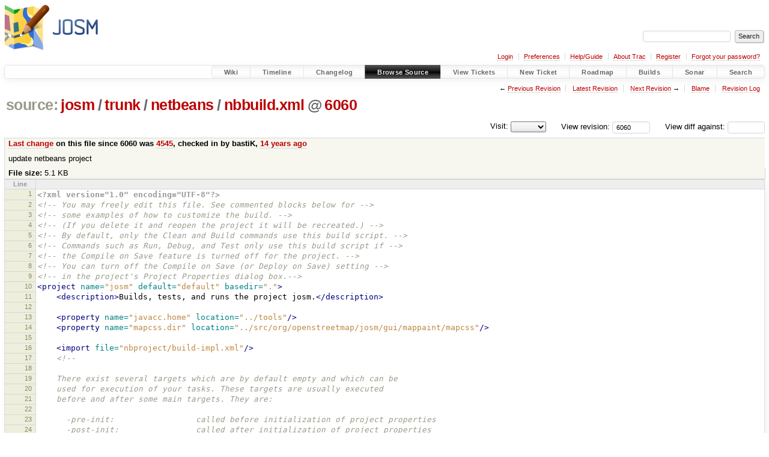

--- FILE ---
content_type: text/html;charset=utf-8
request_url: https://josm.openstreetmap.de/browser/josm/trunk/netbeans/nbbuild.xml?rev=6060&desc=1
body_size: 6907
content:


<!DOCTYPE html>
<html lang="en-US">   <head>
    <!-- # block head (placeholder in theme.html) -->
        <!-- # block head (content inherited from layout.html) -->
    <title>
nbbuild.xml in josm/trunk/netbeans          – JOSM

    </title>

    <meta http-equiv="Content-Type" content="text/html; charset=UTF-8" />
    <meta http-equiv="X-UA-Compatible" content="IE=edge" />
    <!--[if IE]><script>
        if (/^#__msie303:/.test(window.location.hash))
        window.location.replace(window.location.hash.replace(/^#__msie303:/, '#'));
        </script><![endif]-->

    <link rel="start"  href="/wiki" />
    <link rel="search"  href="/search" />
    <link rel="help"  href="/wiki/TracGuide" />
    <link rel="stylesheet"  href="/chrome/common/css/trac.css" type="text/css" />
    <link rel="stylesheet"  href="/chrome/common/css/code.css" type="text/css" />
    <link rel="stylesheet"  href="/pygments/trac.css" type="text/css" />
    <link rel="stylesheet"  href="/chrome/common/css/browser.css" type="text/css" />
    <link rel="icon"  href="/favicon.ico" type="image/x-icon" />
    <link rel="alternate"  href="/browser/josm/trunk/netbeans/nbbuild.xml?format=txt&amp;rev=6060" title="Plain Text" type="text/plain" />
    <link rel="alternate"  href="/export/6060/josm/trunk/netbeans/nbbuild.xml" title="Original Format" type="text/xml; charset=utf-8" />
    <link rel="prev"  href="/browser/josm/trunk/netbeans/nbbuild.xml?rev=3963" title="Revision 3963" />
    <link rel="up"  href="/browser/josm/trunk/netbeans/nbbuild.xml" />
    <link rel="next"  href="/browser/josm/trunk/netbeans/nbbuild.xml?rev=6702" title="Revision 6702" />
    <noscript>
      <style>
        .trac-noscript { display: none !important }
      </style>     </noscript>
    <link type="application/opensearchdescription+xml" rel="search"
          href="/search/opensearch"
          title="Search JOSM"/>
    <script src="/chrome/common/js/jquery.js"></script>
    <script src="/chrome/common/js/babel.js"></script>
    <script src="/chrome/common/js/trac.js"></script>
    <script src="/chrome/common/js/search.js"></script>
    <script src="/chrome/common/js/folding.js"></script>
    <script>
      jQuery(function($) {
        $(".trac-autofocus").focus();
        $(".trac-target-new").attr("target", "_blank");
        if ($.ui) { /* is jquery-ui added? */
          $(".trac-datepicker:not([readonly])")
            .prop("autocomplete", "off").datepicker();
          // Input current date when today is pressed.
          var _goToToday = $.datepicker._gotoToday;
          $.datepicker._gotoToday = function(id) {
            _goToToday.call(this, id);
            this._selectDate(id)
          };
          $(".trac-datetimepicker:not([readonly])")
            .prop("autocomplete", "off").datetimepicker();
        }
        $(".trac-disable").disableSubmit(".trac-disable-determinant");
        setTimeout(function() { $(".trac-scroll").scrollToTop() }, 1);
        $(".trac-disable-on-submit").disableOnSubmit();
      });
    </script>
    <!--   # include 'site_head.html' (layout.html) -->

<link rel="stylesheet" type="text/css" href="/josm.css"/>

    <!--   end of site_head.html -->
    <!-- # endblock head (content inherited from layout.html) -->


    <script>
      jQuery(function($) {
        $(".trac-toggledeleted").show().click(function() {
                  $(this).siblings().find(".trac-deleted").toggle();
                  return false;
        }).click();
        $("#jumploc input").hide();
        $("#jumploc select").change(function () {
          this.parentNode.parentNode.submit();
        });

          $('#preview table.code').enableCollapsibleColumns(
             $('#preview table.code thead th.content'));
      });
    </script>
    <!-- # endblock head (placeholder in theme.html) -->
  </head> 
  <body>
    <!-- # block body (content inherited from theme.html) -->
    <!--   # include 'site_header.html' (theme.html) -->
    <!--   end of site_header.html -->

    <div id="banner">
      <div id="header">
        <a id="logo"
           href="https://josm.openstreetmap.de">
          <img  alt="JOSM" height="80" src="/svn/trunk/nodist/images/logo/header.png" width="156" /></a>


      </div>
      <form id="search" action="/search" method="get">
        <div>
          <label for="proj-search">Search:</label>
          <input type="text" id="proj-search" name="q" size="18"
                  value="" />
          <input type="submit" value="Search" />
        </div>
      </form>
          <div id="metanav" class="nav">
      <ul><li  class="first"><a href="/login">Login</a></li><li ><a href="/prefs">Preferences</a></li><li ><a href="/wiki/TracGuide">Help/Guide</a></li><li ><a href="/about">About Trac</a></li><li ><a href="/register">Register</a></li><li  class="last"><a href="/reset_password">Forgot your password?</a></li></ul>
    </div>

    </div>
        <div id="mainnav" class="nav">
      <ul><li  class="first"><a href="/wiki">Wiki</a></li><li ><a href="/timeline">Timeline</a></li><li ><a href="/log/josm/?verbose=on">Changelog</a></li><li  class="active"><a href="/browser">Browse Source</a></li><li ><a href="/report">View Tickets</a></li><li ><a href="/newticket">New Ticket</a></li><li ><a href="/roadmap">Roadmap</a></li><li ><a href="/jenkins/">Builds</a></li><li ><a href="/sonar/">Sonar</a></li><li  class="last"><a href="/search">Search</a></li></ul>
    </div>


    <div id="main"
         >
      <div id="ctxtnav" class="nav">
        <h2>Context Navigation</h2>
        <ul>
          <li  class="first"><span>&larr; <a class="prev" href="/browser/josm/trunk/netbeans/nbbuild.xml?rev=3963" title="Revision 3963">Previous Revision</a></span></li>
          <li ><a href="/browser/josm/trunk/netbeans/nbbuild.xml">Latest Revision</a></li>
          <li ><span><a class="next" href="/browser/josm/trunk/netbeans/nbbuild.xml?rev=6702" title="Revision 6702">Next Revision</a> &rarr;</span></li>
          <li ><a href="/browser/josm/trunk/netbeans/nbbuild.xml?annotate=blame&amp;rev=6060" title="Annotate each line with the last changed revision (this can be time consuming...)">Blame</a></li>
          <li  class="last"><a href="/log/josm/trunk/netbeans/nbbuild.xml?rev=6060">Revision Log</a></li>
        </ul>
        <hr />
      </div>

      

      

      <!-- # block content (placeholder in theme.html) -->
    <div id="content" class="browser">

      <h1>


<a class="pathentry first" href="/browser?desc=True&amp;order=name"
   title="Go to repository index">source:</a>
<a class="pathentry" href="/browser/josm?desc=True&amp;order=name&amp;rev=6060"
   title="View josm">josm</a><span class="pathentry sep">/</span><a class="pathentry" href="/browser/josm/trunk?desc=True&amp;order=name&amp;rev=6060"
   title="View trunk">trunk</a><span class="pathentry sep">/</span><a class="pathentry" href="/browser/josm/trunk/netbeans?desc=True&amp;order=name&amp;rev=6060"
   title="View netbeans">netbeans</a><span class="pathentry sep">/</span><a class="pathentry" href="/browser/josm/trunk/netbeans/nbbuild.xml?desc=True&amp;order=name&amp;rev=6060"
   title="View nbbuild.xml">nbbuild.xml</a><span class="pathentry sep">@</span>
<a class="pathentry" href="/changeset/6060/josm"
   title="View changeset 6060">6060</a>
<br style="clear: both" />
      </h1>

      <div id="diffrev">
        <form action="/changeset" method="get">
          <div>
            <label title="Show the diff against a specific revision">
              View diff against:
              <input type="text" name="old" size="6"/>
              <input type="hidden" name="old_path" value="josm/trunk/netbeans/nbbuild.xml"/>
              <input type="hidden" name="new" value="6060"/>
              <input type="hidden" name="new_path" value="josm/trunk/netbeans/nbbuild.xml"/>
            </label>
          </div>
        </form>
      </div>

      <div id="jumprev">
        <form action="/browser/josm/trunk/netbeans/nbbuild.xml" method="get">
          <div>
            <label for="rev"
                   title="Hint: clear the field to view latest revision">
              View revision:</label>
            <input type="text" id="rev" name="rev" value="6060"
                   size="6" />
          </div>
        </form>
      </div>

      <div id="jumploc">
        <form action="/browser/josm/trunk/netbeans/nbbuild.xml" method="get">
          <div class="buttons">
            <label for="preselected">Visit:</label>
            <select id="preselected" name="preselected">
              <option selected="selected"></option>
              <optgroup label="branches">
                <option value="/browser/josm/trunk">trunk</option>
              </optgroup>
            </select>
            <input type="submit" value="Go!"
                   title="Jump to the chosen preselected path" />
          </div>
        </form>
      </div>
      <div class="trac-tags">
      </div>
      <table id="info">
        <tr>
          <th>
            <a href="/changeset/4545/josm/trunk/netbeans/nbbuild.xml"
               title="View differences">Last change</a>
 on this file since 6060 was             <a href="/changeset/4545/josm"
               title="View changeset 4545">4545</a>, checked in by <span class="trac-author">bastiK</span>, <a class="timeline" href="/timeline?from=2011-10-28T17%3A54%3A39%2B02%3A00&amp;precision=second" title="See timeline at 2011-10-28T17:54:39+02:00">14 years ago</a>          </th>
        </tr>
        <tr>
          <td class="message searchable">
            <p>
update netbeans project<br />
</p>

          </td>
        </tr>
        <tr>
          <td colspan="2">
            <strong>File size:</strong>
            <span title="5178 bytes">5.1 KB</span>
          </td>
        </tr>
      </table>
      <div id="preview" class="searchable">

<table class="code"><thead><tr><th class="lineno" title="Line numbers">Line</th><th class="content"> </th></tr></thead><tbody><tr><th id="L1"><a href="#L1">1</a></th><td><span class="cp">&lt;?xml version=&quot;1.0&quot; encoding=&quot;UTF-8&quot;?&gt;</span>
</td></tr><tr><th id="L2"><a href="#L2">2</a></th><td><span class="cm">&lt;!-- You may freely edit this file. See commented blocks below for --&gt;</span>
</td></tr><tr><th id="L3"><a href="#L3">3</a></th><td><span class="cm">&lt;!-- some examples of how to customize the build. --&gt;</span>
</td></tr><tr><th id="L4"><a href="#L4">4</a></th><td><span class="cm">&lt;!-- (If you delete it and reopen the project it will be recreated.) --&gt;</span>
</td></tr><tr><th id="L5"><a href="#L5">5</a></th><td><span class="cm">&lt;!-- By default, only the Clean and Build commands use this build script. --&gt;</span>
</td></tr><tr><th id="L6"><a href="#L6">6</a></th><td><span class="cm">&lt;!-- Commands such as Run, Debug, and Test only use this build script if --&gt;</span>
</td></tr><tr><th id="L7"><a href="#L7">7</a></th><td><span class="cm">&lt;!-- the Compile on Save feature is turned off for the project. --&gt;</span>
</td></tr><tr><th id="L8"><a href="#L8">8</a></th><td><span class="cm">&lt;!-- You can turn off the Compile on Save (or Deploy on Save) setting --&gt;</span>
</td></tr><tr><th id="L9"><a href="#L9">9</a></th><td><span class="cm">&lt;!-- in the project&#39;s Project Properties dialog box.--&gt;</span>
</td></tr><tr><th id="L10"><a href="#L10">10</a></th><td><span class="nt">&lt;project</span><span class="w"> </span><span class="na">name=</span><span class="s">&quot;josm&quot;</span><span class="w"> </span><span class="na">default=</span><span class="s">&quot;default&quot;</span><span class="w"> </span><span class="na">basedir=</span><span class="s">&quot;.&quot;</span><span class="nt">&gt;</span>
</td></tr><tr><th id="L11"><a href="#L11">11</a></th><td><span class="w">    </span><span class="nt">&lt;description&gt;</span>Builds,<span class="w"> </span>tests,<span class="w"> </span>and<span class="w"> </span>runs<span class="w"> </span>the<span class="w"> </span>project<span class="w"> </span>josm.<span class="nt">&lt;/description&gt;</span>
</td></tr><tr><th id="L12"><a href="#L12">12</a></th><td>
</td></tr><tr><th id="L13"><a href="#L13">13</a></th><td><span class="w">    </span><span class="nt">&lt;property</span><span class="w"> </span><span class="na">name=</span><span class="s">&quot;javacc.home&quot;</span><span class="w"> </span><span class="na">location=</span><span class="s">&quot;../tools&quot;</span><span class="nt">/&gt;</span>
</td></tr><tr><th id="L14"><a href="#L14">14</a></th><td><span class="w">    </span><span class="nt">&lt;property</span><span class="w"> </span><span class="na">name=</span><span class="s">&quot;mapcss.dir&quot;</span><span class="w"> </span><span class="na">location=</span><span class="s">&quot;../src/org/openstreetmap/josm/gui/mappaint/mapcss&quot;</span><span class="nt">/&gt;</span>
</td></tr><tr><th id="L15"><a href="#L15">15</a></th><td>
</td></tr><tr><th id="L16"><a href="#L16">16</a></th><td><span class="w">    </span><span class="nt">&lt;import</span><span class="w"> </span><span class="na">file=</span><span class="s">&quot;nbproject/build-impl.xml&quot;</span><span class="nt">/&gt;</span>
</td></tr><tr><th id="L17"><a href="#L17">17</a></th><td><span class="w">    </span><span class="cm">&lt;!--</span>
</td></tr><tr><th id="L18"><a href="#L18">18</a></th><td>
</td></tr><tr><th id="L19"><a href="#L19">19</a></th><td><span class="cm">    There exist several targets which are by default empty and which can be </span>
</td></tr><tr><th id="L20"><a href="#L20">20</a></th><td><span class="cm">    used for execution of your tasks. These targets are usually executed </span>
</td></tr><tr><th id="L21"><a href="#L21">21</a></th><td><span class="cm">    before and after some main targets. They are: </span>
</td></tr><tr><th id="L22"><a href="#L22">22</a></th><td>
</td></tr><tr><th id="L23"><a href="#L23">23</a></th><td><span class="cm">      -pre-init:                 called before initialization of project properties</span>
</td></tr><tr><th id="L24"><a href="#L24">24</a></th><td><span class="cm">      -post-init:                called after initialization of project properties</span>
</td></tr><tr><th id="L25"><a href="#L25">25</a></th><td><span class="cm">      -pre-compile:              called before javac compilation</span>
</td></tr><tr><th id="L26"><a href="#L26">26</a></th><td><span class="cm">      -post-compile:             called after javac compilation</span>
</td></tr><tr><th id="L27"><a href="#L27">27</a></th><td><span class="cm">      -pre-compile-single:       called before javac compilation of single file</span>
</td></tr><tr><th id="L28"><a href="#L28">28</a></th><td><span class="cm">      -post-compile-single:      called after javac compilation of single file</span>
</td></tr><tr><th id="L29"><a href="#L29">29</a></th><td><span class="cm">      -pre-compile-test:         called before javac compilation of JUnit tests</span>
</td></tr><tr><th id="L30"><a href="#L30">30</a></th><td><span class="cm">      -post-compile-test:        called after javac compilation of JUnit tests</span>
</td></tr><tr><th id="L31"><a href="#L31">31</a></th><td><span class="cm">      -pre-compile-test-single:  called before javac compilation of single JUnit test</span>
</td></tr><tr><th id="L32"><a href="#L32">32</a></th><td><span class="cm">      -post-compile-test-single: called after javac compilation of single JUunit test</span>
</td></tr><tr><th id="L33"><a href="#L33">33</a></th><td><span class="cm">      -pre-jar:                  called before JAR building</span>
</td></tr><tr><th id="L34"><a href="#L34">34</a></th><td><span class="cm">      -post-jar:                 called after JAR building</span>
</td></tr><tr><th id="L35"><a href="#L35">35</a></th><td><span class="cm">      -post-clean:               called after cleaning build products</span>
</td></tr><tr><th id="L36"><a href="#L36">36</a></th><td>
</td></tr><tr><th id="L37"><a href="#L37">37</a></th><td><span class="cm">    (Targets beginning with &#39;-&#39; are not intended to be called on their own.)</span>
</td></tr><tr><th id="L38"><a href="#L38">38</a></th><td>
</td></tr><tr><th id="L39"><a href="#L39">39</a></th><td><span class="cm">    Example of inserting an obfuscator after compilation could look like this:</span>
</td></tr><tr><th id="L40"><a href="#L40">40</a></th><td>
</td></tr><tr><th id="L41"><a href="#L41">41</a></th><td><span class="cm">        &lt;target name=&quot;-post-compile&quot;&gt;</span>
</td></tr><tr><th id="L42"><a href="#L42">42</a></th><td><span class="cm">            &lt;obfuscate&gt;</span>
</td></tr><tr><th id="L43"><a href="#L43">43</a></th><td><span class="cm">                &lt;fileset dir=&quot;${build.classes.dir}&quot;/&gt;</span>
</td></tr><tr><th id="L44"><a href="#L44">44</a></th><td><span class="cm">            &lt;/obfuscate&gt;</span>
</td></tr><tr><th id="L45"><a href="#L45">45</a></th><td><span class="cm">        &lt;/target&gt;</span>
</td></tr><tr><th id="L46"><a href="#L46">46</a></th><td>
</td></tr><tr><th id="L47"><a href="#L47">47</a></th><td><span class="cm">    For list of available properties check the imported </span>
</td></tr><tr><th id="L48"><a href="#L48">48</a></th><td><span class="cm">    nbproject/build-impl.xml file. </span>
</td></tr><tr><th id="L49"><a href="#L49">49</a></th><td>
</td></tr><tr><th id="L50"><a href="#L50">50</a></th><td>
</td></tr><tr><th id="L51"><a href="#L51">51</a></th><td><span class="cm">    Another way to customize the build is by overriding existing main targets.</span>
</td></tr><tr><th id="L52"><a href="#L52">52</a></th><td><span class="cm">    The targets of interest are: </span>
</td></tr><tr><th id="L53"><a href="#L53">53</a></th><td>
</td></tr><tr><th id="L54"><a href="#L54">54</a></th><td><span class="cm">      -init-macrodef-javac:     defines macro for javac compilation</span>
</td></tr><tr><th id="L55"><a href="#L55">55</a></th><td><span class="cm">      -init-macrodef-junit:     defines macro for junit execution</span>
</td></tr><tr><th id="L56"><a href="#L56">56</a></th><td><span class="cm">      -init-macrodef-debug:     defines macro for class debugging</span>
</td></tr><tr><th id="L57"><a href="#L57">57</a></th><td><span class="cm">      -init-macrodef-java:      defines macro for class execution</span>
</td></tr><tr><th id="L58"><a href="#L58">58</a></th><td><span class="cm">      -do-jar-with-manifest:    JAR building (if you are using a manifest)</span>
</td></tr><tr><th id="L59"><a href="#L59">59</a></th><td><span class="cm">      -do-jar-without-manifest: JAR building (if you are not using a manifest)</span>
</td></tr><tr><th id="L60"><a href="#L60">60</a></th><td><span class="cm">      run:                      execution of project </span>
</td></tr><tr><th id="L61"><a href="#L61">61</a></th><td><span class="cm">      -javadoc-build:           Javadoc generation</span>
</td></tr><tr><th id="L62"><a href="#L62">62</a></th><td><span class="cm">      test-report:              JUnit report generation</span>
</td></tr><tr><th id="L63"><a href="#L63">63</a></th><td>
</td></tr><tr><th id="L64"><a href="#L64">64</a></th><td><span class="cm">    An example of overriding the target for project execution could look like this:</span>
</td></tr><tr><th id="L65"><a href="#L65">65</a></th><td>
</td></tr><tr><th id="L66"><a href="#L66">66</a></th><td><span class="cm">        &lt;target name=&quot;run&quot; depends=&quot;josm-impl.jar&quot;&gt;</span>
</td></tr><tr><th id="L67"><a href="#L67">67</a></th><td><span class="cm">            &lt;exec dir=&quot;bin&quot; executable=&quot;launcher.exe&quot;&gt;</span>
</td></tr><tr><th id="L68"><a href="#L68">68</a></th><td><span class="cm">                &lt;arg file=&quot;${dist.jar}&quot;/&gt;</span>
</td></tr><tr><th id="L69"><a href="#L69">69</a></th><td><span class="cm">            &lt;/exec&gt;</span>
</td></tr><tr><th id="L70"><a href="#L70">70</a></th><td><span class="cm">        &lt;/target&gt;</span>
</td></tr><tr><th id="L71"><a href="#L71">71</a></th><td>
</td></tr><tr><th id="L72"><a href="#L72">72</a></th><td><span class="cm">    Notice that the overridden target depends on the jar target and not only on </span>
</td></tr><tr><th id="L73"><a href="#L73">73</a></th><td><span class="cm">    the compile target as the regular run target does. Again, for a list of available </span>
</td></tr><tr><th id="L74"><a href="#L74">74</a></th><td><span class="cm">    properties which you can use, check the target you are overriding in the</span>
</td></tr><tr><th id="L75"><a href="#L75">75</a></th><td><span class="cm">    nbproject/build-impl.xml file. </span>
</td></tr><tr><th id="L76"><a href="#L76">76</a></th><td>
</td></tr><tr><th id="L77"><a href="#L77">77</a></th><td><span class="cm">    --&gt;</span>
</td></tr><tr><th id="L78"><a href="#L78">78</a></th><td><span class="w">    </span>
</td></tr><tr><th id="L79"><a href="#L79">79</a></th><td><span class="w">    </span><span class="nt">&lt;target</span><span class="w"> </span><span class="na">name=</span><span class="s">&quot;-post-compile&quot;</span><span class="nt">&gt;</span>
</td></tr><tr><th id="L80"><a href="#L80">80</a></th><td><span class="w">    </span><span class="cm">&lt;!-- create the REVISION file to be included in the distribution --&gt;</span>
</td></tr><tr><th id="L81"><a href="#L81">81</a></th><td><span class="w">                </span><span class="nt">&lt;exec</span><span class="w"> </span><span class="na">append=</span><span class="s">&quot;false&quot;</span><span class="w"> </span><span class="na">output=</span><span class="s">&quot;REVISION.XML&quot;</span><span class="w"> </span><span class="na">executable=</span><span class="s">&quot;svn&quot;</span><span class="w"> </span><span class="na">dir=</span><span class="s">&quot;..&quot;</span><span class="w"> </span><span class="na">failifexecutionfails=</span><span class="s">&quot;false&quot;</span><span class="nt">&gt;</span>
</td></tr><tr><th id="L82"><a href="#L82">82</a></th><td><span class="w">                        </span><span class="nt">&lt;env</span><span class="w"> </span><span class="na">key=</span><span class="s">&quot;LANG&quot;</span><span class="w"> </span><span class="na">value=</span><span class="s">&quot;C&quot;</span><span class="nt">/&gt;</span>
</td></tr><tr><th id="L83"><a href="#L83">83</a></th><td><span class="w">                        </span><span class="nt">&lt;arg</span><span class="w"> </span><span class="na">value=</span><span class="s">&quot;info&quot;</span><span class="nt">/&gt;</span>
</td></tr><tr><th id="L84"><a href="#L84">84</a></th><td><span class="w">                        </span><span class="nt">&lt;arg</span><span class="w"> </span><span class="na">value=</span><span class="s">&quot;--xml&quot;</span><span class="nt">/&gt;</span>
</td></tr><tr><th id="L85"><a href="#L85">85</a></th><td><span class="w">                        </span><span class="nt">&lt;arg</span><span class="w"> </span><span class="na">value=</span><span class="s">&quot;.&quot;</span><span class="nt">/&gt;</span>
</td></tr><tr><th id="L86"><a href="#L86">86</a></th><td><span class="w">                </span><span class="nt">&lt;/exec&gt;</span>
</td></tr><tr><th id="L87"><a href="#L87">87</a></th><td><span class="w">                </span><span class="nt">&lt;xmlproperty</span><span class="w"> </span><span class="na">file=</span><span class="s">&quot;REVISION.XML&quot;</span><span class="w"> </span><span class="na">prefix=</span><span class="s">&quot;version&quot;</span><span class="w"> </span><span class="na">keepRoot=</span><span class="s">&quot;false&quot;</span><span class="w"> </span><span class="na">collapseAttributes=</span><span class="s">&quot;true&quot;</span><span class="nt">/&gt;</span>
</td></tr><tr><th id="L88"><a href="#L88">88</a></th><td><span class="w">                </span><span class="nt">&lt;delete</span><span class="w"> </span><span class="na">file=</span><span class="s">&quot;REVISION.XML&quot;</span><span class="w"> </span><span class="nt">/&gt;</span>
</td></tr><tr><th id="L89"><a href="#L89">89</a></th><td><span class="w">                </span><span class="nt">&lt;tstamp&gt;</span>
</td></tr><tr><th id="L90"><a href="#L90">90</a></th><td><span class="w">                        </span><span class="nt">&lt;format</span><span class="w"> </span><span class="na">property=</span><span class="s">&quot;build.tstamp&quot;</span><span class="w"> </span><span class="na">pattern=</span><span class="s">&quot;yyyy-MM-dd HH:mm:ss&quot;</span><span class="nt">/&gt;</span>
</td></tr><tr><th id="L91"><a href="#L91">91</a></th><td><span class="w">                </span><span class="nt">&lt;/tstamp&gt;</span>
</td></tr><tr><th id="L92"><a href="#L92">92</a></th><td>
</td></tr><tr><th id="L93"><a href="#L93">93</a></th><td><span class="w">                </span><span class="nt">&lt;property</span><span class="w"> </span><span class="na">name=</span><span class="s">&quot;version.entry.commit.revision&quot;</span><span class="w"> </span><span class="na">value=</span><span class="s">&quot;UNKNOWN&quot;</span><span class="nt">/&gt;</span>
</td></tr><tr><th id="L94"><a href="#L94">94</a></th><td><span class="w">                </span><span class="nt">&lt;echo</span><span class="w"> </span><span class="na">file=</span><span class="s">&quot;${build.classes.dir}/REVISION&quot;</span><span class="nt">&gt;</span>
</td></tr><tr><th id="L95"><a href="#L95">95</a></th><td>#<span class="w"> </span>automatically<span class="w"> </span>generated<span class="w"> </span>by<span class="w"> </span>JOSM<span class="w"> </span>build.xml<span class="w"> </span>-<span class="w"> </span>do<span class="w"> </span>not<span class="w"> </span>edit
</td></tr><tr><th id="L96"><a href="#L96">96</a></th><td>Revision:<span class="w"> </span>${version.entry.commit.revision}
</td></tr><tr><th id="L97"><a href="#L97">97</a></th><td>Is-Local-Build:<span class="w"> </span>true
</td></tr><tr><th id="L98"><a href="#L98">98</a></th><td>Build-Date:<span class="w"> </span>${build.tstamp}
</td></tr><tr><th id="L99"><a href="#L99">99</a></th><td><span class="nt">&lt;/echo&gt;</span>
</td></tr><tr><th id="L100"><a href="#L100">100</a></th><td><span class="w">        </span><span class="nt">&lt;/target&gt;</span>
</td></tr><tr><th id="L101"><a href="#L101">101</a></th><td>
</td></tr><tr><th id="L102"><a href="#L102">102</a></th><td><span class="w">    </span><span class="nt">&lt;target</span><span class="w"> </span><span class="na">name=</span><span class="s">&quot;-pre-compile&quot;</span><span class="nt">&gt;</span>
</td></tr><tr><th id="L103"><a href="#L103">103</a></th><td><span class="w">        </span><span class="nt">&lt;mkdir</span><span class="w"> </span><span class="na">dir=</span><span class="s">&quot;${mapcss.dir}/parsergen&quot;</span><span class="nt">/&gt;</span>
</td></tr><tr><th id="L104"><a href="#L104">104</a></th><td><span class="w">        </span><span class="nt">&lt;exec</span><span class="w"> </span><span class="na">append=</span><span class="s">&quot;false&quot;</span><span class="w"> </span><span class="na">executable=</span><span class="s">&quot;java&quot;</span><span class="w"> </span><span class="na">failifexecutionfails=</span><span class="s">&quot;true&quot;</span><span class="nt">&gt;</span>
</td></tr><tr><th id="L105"><a href="#L105">105</a></th><td><span class="w">            </span><span class="nt">&lt;arg</span><span class="w"> </span><span class="na">value=</span><span class="s">&quot;-cp&quot;</span><span class="nt">/&gt;</span>
</td></tr><tr><th id="L106"><a href="#L106">106</a></th><td><span class="w">            </span><span class="nt">&lt;arg</span><span class="w"> </span><span class="na">value=</span><span class="s">&quot;${javacc.home}/javacc.jar&quot;</span><span class="nt">/&gt;</span>
</td></tr><tr><th id="L107"><a href="#L107">107</a></th><td><span class="w">            </span><span class="nt">&lt;arg</span><span class="w"> </span><span class="na">value=</span><span class="s">&quot;javacc&quot;</span><span class="nt">/&gt;</span>
</td></tr><tr><th id="L108"><a href="#L108">108</a></th><td><span class="w">            </span><span class="nt">&lt;arg</span><span class="w"> </span><span class="na">value=</span><span class="s">&quot;-OUTPUT_DIRECTORY=${mapcss.dir}/parsergen&quot;</span><span class="nt">/&gt;</span>
</td></tr><tr><th id="L109"><a href="#L109">109</a></th><td><span class="w">            </span><span class="nt">&lt;arg</span><span class="w"> </span><span class="na">value=</span><span class="s">&quot;${mapcss.dir}/MapCSSParser.jj&quot;</span><span class="nt">/&gt;</span>
</td></tr><tr><th id="L110"><a href="#L110">110</a></th><td><span class="w">        </span><span class="nt">&lt;/exec&gt;</span>
</td></tr><tr><th id="L111"><a href="#L111">111</a></th><td><span class="cm">&lt;!--        &lt;javacc target=&quot;${mapcss.dir}/MapCSSParser.jj&quot; javacchome=&quot;${javacc.home}&quot; outputdirectory=&quot;${mapcss.dir}/parsergen&quot;/&gt;--&gt;</span>
</td></tr><tr><th id="L112"><a href="#L112">112</a></th><td><span class="w">    </span><span class="nt">&lt;/target&gt;</span><span class="w">    </span>
</td></tr><tr><th id="L113"><a href="#L113">113</a></th><td><span class="nt">&lt;/project&gt;</span>
</td></tr></tbody></table>

      </div>
      <div id="anydiff">
        <form action="/diff" method="get">
          <div class="buttons">
            <input type="hidden" name="new_path"
                   value="/josm/trunk/netbeans/nbbuild.xml" />

            <input type="hidden" name="old_path"
                   value="/josm/trunk/netbeans/nbbuild.xml" />

            <input type="hidden" name="new_rev"
                   value="6060" />
            <input type="hidden" name="old_rev"
                   value="6060" />
            <input type="submit" value="View changes..."
                   title="Select paths and revs for Diff" />
          </div>
        </form>
      </div>

<div class="trac-help">
  <strong>Note:</strong>
 See   <a href="/wiki/TracBrowser">TracBrowser</a>
 for help on using the repository browser.
</div>
    </div>
        <!-- # block content (content inherited from layout.html) -->
    <script type="text/javascript">
      jQuery("body").addClass("trac-has-js");
    </script>
    <div id="altlinks">
      <h3>Download in other formats:</h3>
      <ul>
        <li class="first">
          <a rel="nofollow" href="/browser/josm/trunk/netbeans/nbbuild.xml?format=txt&amp;rev=6060"
              class="">
            Plain Text</a>
        </li>
        <li class="last">
          <a rel="nofollow" href="/export/6060/josm/trunk/netbeans/nbbuild.xml"
              class="">
            Original Format</a>
        </li>
      </ul>
    </div>
    <!-- # endblock content (content inherited from layout.html) -->

      <!-- # endblock content (placeholder in theme.html) -->
    </div>

    <div id="footer"><hr/>
      <a id="tracpowered" href="https://trac.edgewall.org/"
         ><img src="/chrome/common/trac_logo_mini.png" height="30"
               width="107" alt="Trac Powered"/></a>
      <p class="left">
Powered by         <a href="/about"><strong>Trac 1.6</strong></a>
        <br />
 By         <a href="http://www.edgewall.org/">Edgewall Software</a>
.      </p>
      <p class="right">Server sponsored by <a href="https://www.fossgis.de/">FOSSGIS</a>. Visit the OpenStreetMap project at <a href="https://www.openstreetmap.org/">https://www.openstreetmap.org/</a><br />Content is available under <a href="https://creativecommons.org/licenses/by-sa/3.0/">Creative Commons (CC-BY-SA)</a> and anything since April 2014 also under <a href="https://www.gnu.org/licenses/lgpl.html">LGPL</a> license.</p>
    </div>
    <!--   # include 'site_footer.html' (theme.html) -->
    <!--   end of site_footer.html -->
    <!-- # endblock body (content inherited from theme.html) -->
  </body> </html>